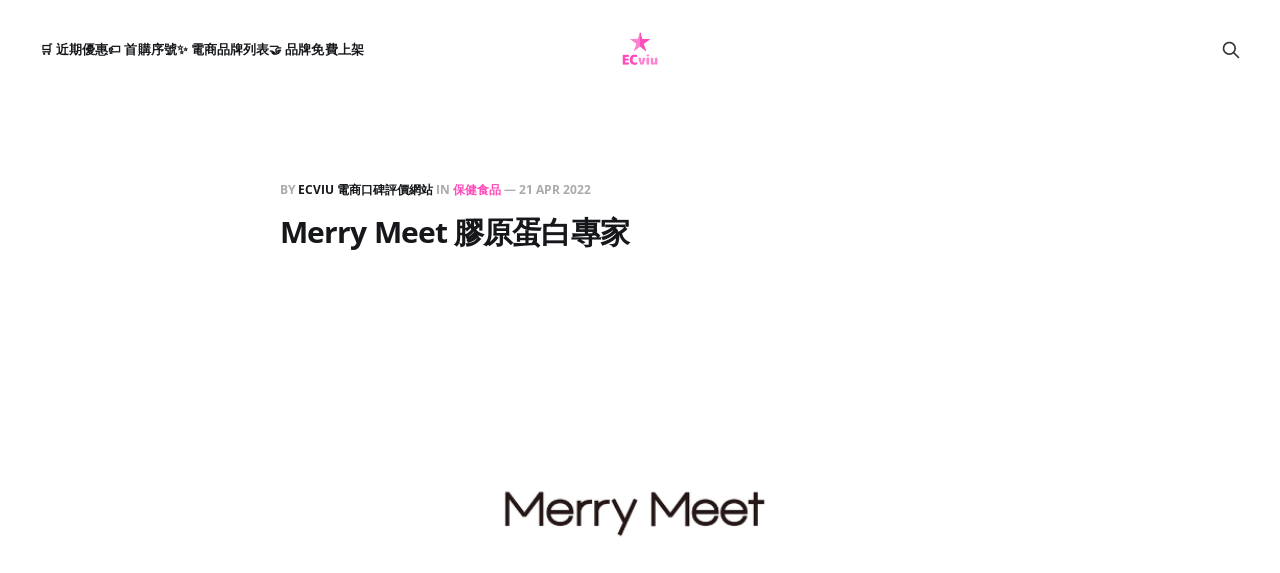

--- FILE ---
content_type: text/html; charset=utf-8
request_url: https://www.ecviu.com/merry-meet-jiao-yuan-dan-bai-zhuan-jia/
body_size: 13871
content:
<!DOCTYPE html>
<html lang="zh-Hant">

<head>
    <meta charset="utf-8">
    <meta name="viewport" content="width=device-width, initial-scale=1">
    <title>ECviu 電商評論 - Merry Meet 膠原蛋白專家</title>
    <link rel="stylesheet" href="https://www.ecviu.com/assets/built/screen.css?v=abc6d472fa">

    <meta name="description" content="人氣電商網拍推薦，蒐集真實消費者購買心得，討論度最高、最值得信賴的電商評價網站，2022 年，線上買網拍必看的購物指南！到 ECviu 看 Merry Meet 膠原蛋白專家 的電商購物評論！">
    <link rel="icon" href="https://www.ecviu.com/content/images/size/w256h256/2021/08/looo-1.png" type="image/png">
    <link rel="canonical" href="https://www.ecviu.com/merry-meet-jiao-yuan-dan-bai-zhuan-jia/">
    <meta name="referrer" content="no-referrer-when-downgrade">
    
    <meta property="og:site_name" content="ECviu 電商評價網站 - 買網拍前必看人氣推薦">
    <meta property="og:type" content="article">
    <meta property="og:title" content="ECviu 電商評論 - Merry Meet 膠原蛋白專家">
    <meta property="og:description" content="人氣電商網拍推薦，蒐集真實消費者購買心得，討論度最高、最值得信賴的電商評價網站，2022 年，線上買網拍必看的購物指南！到 ECviu 看 Merry Meet 膠原蛋白專家 的電商購物評論！">
    <meta property="og:url" content="https://www.ecviu.com/merry-meet-jiao-yuan-dan-bai-zhuan-jia/">
    <meta property="og:image" content="https://www.ecviu.com/content/images/2022/04/ECviu----Logo-39.png">
    <meta property="article:published_time" content="2022-04-21T12:40:15.000Z">
    <meta property="article:modified_time" content="2022-04-21T12:40:15.000Z">
    <meta property="article:tag" content="保健食品">
    <meta property="article:tag" content="ECviu 電商評價網站">
    
    <meta property="article:publisher" content="https://www.facebook.com/ghost">
    <meta name="twitter:card" content="summary_large_image">
    <meta name="twitter:title" content="ECviu 電商評論 - Merry Meet 膠原蛋白專家">
    <meta name="twitter:description" content="人氣電商網拍推薦，蒐集真實消費者購買心得，討論度最高、最值得信賴的電商評價網站，2022 年，線上買網拍必看的購物指南！到 ECviu 看 Merry Meet 膠原蛋白專家 的電商購物評論！">
    <meta name="twitter:url" content="https://www.ecviu.com/merry-meet-jiao-yuan-dan-bai-zhuan-jia/">
    <meta name="twitter:image" content="https://www.ecviu.com/content/images/2022/04/ECviu----Logo-39.png">
    <meta name="twitter:label1" content="Written by">
    <meta name="twitter:data1" content="ECviu 電商口碑評價網站">
    <meta name="twitter:label2" content="Filed under">
    <meta name="twitter:data2" content="保健食品, ECviu 電商評價網站">
    <meta name="twitter:site" content="@ghost">
    <meta property="og:image:width" content="690">
    <meta property="og:image:height" content="386">
    
    <script type="application/ld+json">
{
    "@context": "https://schema.org",
    "@type": "Article",
    "publisher": {
        "@type": "Organization",
        "name": "ECviu 電商評價網站 - 買網拍前必看人氣推薦",
        "url": "https://www.ecviu.com/",
        "logo": {
            "@type": "ImageObject",
            "url": "https://www.ecviu.com/content/images/2021/08/Ecnew-1.png",
            "width": 60,
            "height": 60
        }
    },
    "author": {
        "@type": "Person",
        "name": "ECviu 電商口碑評價網站",
        "image": {
            "@type": "ImageObject",
            "url": "https://www.ecviu.com/content/images/2025/07/emoji2.png",
            "width": 63,
            "height": 61
        },
        "url": "https://www.ecviu.com/author/haoyiecviu/",
        "sameAs": []
    },
    "headline": "ECviu 電商評論 - Merry Meet 膠原蛋白專家",
    "url": "https://www.ecviu.com/merry-meet-jiao-yuan-dan-bai-zhuan-jia/",
    "datePublished": "2022-04-21T12:40:15.000Z",
    "dateModified": "2022-04-21T12:40:15.000Z",
    "image": {
        "@type": "ImageObject",
        "url": "https://www.ecviu.com/content/images/2022/04/ECviu----Logo-39.png",
        "width": 690,
        "height": 386
    },
    "keywords": "保健食品, ECviu 電商評價網站",
    "description": "2019 這一年，我們從日系青春少女蛻變了，走向簡單、優雅，不再侷限某一種風格；走向更廣、更多元的族群，不再侷限單一產品線；ME.\n女孩，可以是學生、職場新鮮人、獨立女性、更可以是人妻或媽媽。\n\n還記得 2010 年被廣為討論的 i-KiREi 彈力机密-膠原 QQ 凍嗎？i-KiREi\n彈力机密不僅受到許多藝人、網紅的喜愛，走上街頭更是榮登膠原蛋白果凍口感第一名的保健品牌！\n\n隨著台灣的保健觀念越來越發達，開始有許多不同年齡層的族群加入補充保健食品的行列，加上有不少新朋友都誤以為 i-KiREi\n彈力机密是來自日本的品牌，這也促使我們開始對於品牌定位重新有了規劃在 2019 年底，品牌正式轉為【Merry Meet】\n期許品牌能在國際上嶄露頭角。\n\n\n\nMerry Meet 在英文中是『相遇』的意思前兩個單字 ME. 也象徵自己透過 Merry Meet\n將會看見更好的自己，從心認同自己、愛自己、找到自己的價值，將保養融入生活，成為一種態度、一種時尚，期望品牌的精神標語：A better me is\ncomig。能創造與消費者美麗的相遇！\n\nMerryMeet 堅持採用天然萃取的成份",
    "mainEntityOfPage": "https://www.ecviu.com/merry-meet-jiao-yuan-dan-bai-zhuan-jia/"
}
    </script>

    <meta name="generator" content="Ghost 6.12">
    <link rel="alternate" type="application/rss+xml" title="ECviu 電商評價網站 - 買網拍前必看人氣推薦" href="https://www.ecviu.com/rss/">
    
    <script defer src="https://cdn.jsdelivr.net/ghost/sodo-search@~1.8/umd/sodo-search.min.js" data-key="f8b30b21df1bebeee12be12f7a" data-styles="https://cdn.jsdelivr.net/ghost/sodo-search@~1.8/umd/main.css" data-sodo-search="https://ecviu-tw.ghost.io/" data-locale="zh-Hant" crossorigin="anonymous"></script>
    
    <link href="https://www.ecviu.com/webmentions/receive/" rel="webmention">
    <script defer src="/public/cards.min.js?v=abc6d472fa"></script><style>:root {--ghost-accent-color: #FF4DBB;}</style>
    <link rel="stylesheet" type="text/css" href="/public/cards.min.css?v=abc6d472fa">
    <link href="http://cdn.bootcss.com/font-awesome/4.7.0/css/font-awesome.min.css" rel="stylesheet">
<link
      rel="stylesheet"
      href="https://cdn.jsdelivr.net/npm/swiper/swiper-bundle.min.css"
    />
<link rel="stylesheet" href="style.css">
<!-- -->
<script>
const request = require('request');
request.get({
  url: 'https://api.api-ninjas.com/v1/counter?id=test_id&hit=true',
  headers: {
    'X-Api-Key': 'hGTyTQAUiJbmUUZv2WJbRQ==9uKUIk3j0yImH5sL'
  },
}, function(error, response, body) {
  if(error) return console.error('Request failed:', error);
  else if(response.statusCode != 200) return console.error('Error:', response.statusCode, body.toString('utf8'));
  else console.log(body)
});
</script>
<!-- Google Tag Manager -->
<script>(function(w,d,s,l,i){w[l]=w[l]||[];w[l].push({'gtm.start':
new Date().getTime(),event:'gtm.js'});var f=d.getElementsByTagName(s)[0],
j=d.createElement(s),dl=l!='dataLayer'?'&l='+l:'';j.async=true;j.src=
'https://www.googletagmanager.com/gtm.js?id='+i+dl;f.parentNode.insertBefore(j,f);
})(window,document,'script','dataLayer','GTM-M5FMHMR');</script>
<!-- End Google Tag Manager -->

<!-- Swiper JS -->
    <script src="https://cdn.jsdelivr.net/npm/swiper/swiper-bundle.min.js"></script>

    <!-- Initialize Swiper -->
    <script>
      var swiper = new Swiper(".mySwiper", {
        pagination: {
          el: ".swiper-pagination",
          type: "fraction",
        },
        navigation: {
          nextEl: ".swiper-button-next",
          prevEl: ".swiper-button-prev",
        },
      });
    </script>
<!-- Link Swiper's CSS -->
    <link
      rel="stylesheet"
      href="https://cdn.jsdelivr.net/npm/swiper/swiper-bundle.min.css"
    />
<!-- Global site tag (gtag.js) - Google Analytics -->
<script async src="https://www.googletagmanager.com/gtag/js?id=G-KKY1YP01T3"></script>
<script>

  window.dataLayer = window.dataLayer || [];
  function gtag(){dataLayer.push(arguments);}
  gtag('js', new Date());

  gtag('config', 'G-KKY1YP01T3');
</script>
<!-- Google廣告 -->
<script async src="https://pagead2.googlesyndication.com/pagead/js/adsbygoogle.js?client=ca-pub-7072704370607187"
    crossorigin="anonymous"></script>

<script>
    (adsbygoogle = window.adsbygoogle || []).push({});
</script>
<!-- Facebook按讚 -->
<script async defer crossorigin="anonymous" src="https://connect.facebook.net/zh_TW/sdk.js#xfbml=1&version=v13.0" nonce="OYpuflkD"></script>
<script async custom-element="amp-facebook-like" src="https://cdn.ampproject.org/v0/amp-facebook-like-0.1.js"></script>
<!-- Global site tag (gtag.js) - Google Analytics
<script async src="https://www.googletagmanager.com/gtag/js?id=G-2J4F3TZVCM"></script>
<script>
  window.dataLayer = window.dataLayer || [];
  function gtag(){dataLayer.push(arguments);}
  gtag('js', new Date());

  gtag('config', 'G-2J4F3TZVCM');
</script>-->
<script>
$(function(){
 var curr='';
 $('#menu h3').click(function(){
  if($(this).attr('id') != curr){ // 是否由展開
   $('#menu ul').slideUp(); // 全部關上
   $(this).next().slideDown(1000); // 點的往下開
   curr = $(this).attr('id'); // 將目前ID存入Tag
  }else{
   $(this).next().slideUp(300);
   curr='';
  }
 }).css("cursor","pointer");
 $('#menu h3').eq(0).click(); // 預設開啟哪一個
});


    $(".title").click(function(){
  var x =  $(this).siblings("div")
    if( x.css("display") == "none"  ){
      x.slideDown();
      $(this).css("background-image","url('https://www.ecviu.com/content/images/2024/10/up.png')");
    }else{
      x.slideUp();
      $(this).css("background-image","url('https://www.ecviu.com/content/images/2024/10/down.png')");
    };
});
</script>

<style>
  footer a[href*="ghost.org"] {
    display: none !important;
  }
  .gh-copyright{
     display: none ;
  }
  .nav{
    font-size:12.5px;
  }

  
</style>
</head>

<body class="post-template tag-health tag-hash-ecviu tag-ecviu is-head-middle-logo">
<div class="gh-site">

    <header id="gh-head" class="gh-head gh-outer">
        <div class="gh-head-inner gh-inner">
            <div class="gh-head-brand">
                <div class="gh-head-brand-wrapper">
                    <a class="gh-head-logo" href="https://www.ecviu.com">
                            <img src="https://www.ecviu.com/content/images/2021/08/Ecnew-1.png" alt="ECviu 電商評價網站 - 買網拍前必看人氣推薦">
                    </a>
                </div>
                <button class="gh-search gh-icon-btn" aria-label="Search this site" data-ghost-search><svg xmlns="http://www.w3.org/2000/svg" fill="none" viewBox="0 0 24 24" stroke="currentColor" stroke-width="2" width="20" height="20"><path stroke-linecap="round" stroke-linejoin="round" d="M21 21l-6-6m2-5a7 7 0 11-14 0 7 7 0 0114 0z"></path></svg></button>
                <button class="gh-burger" aria-label="Toggle menu"></button>
            </div>

            <nav class="gh-head-menu">
                <ul class="nav">
    <li class="nav-jin-qi-you-hui"><a href="https://www.ecviu.com/tag/sales/">🛒 近期優惠</a></li>
    <li class="nav-shou-gou-xu-hao"><a href="https://www.ecviu.com/couponandpromo/">🏷️ 首購序號</a></li>
    <li class="nav-dian-shang-pin-pai-lie-biao"><a href="https://www.ecviu.com/tag/ecviu/">✨ 電商品牌列表</a></li>
    <li class="nav-pin-pai-mian-fei-shang-jia"><a href="https://www.ecviu.com/b2b/">🤝 品牌免費上架</a></li>
</ul>

            </nav>

            <div class="gh-head-actions">
                        <button class="gh-search gh-icon-btn" aria-label="Search this site" data-ghost-search><svg xmlns="http://www.w3.org/2000/svg" fill="none" viewBox="0 0 24 24" stroke="currentColor" stroke-width="2" width="20" height="20"><path stroke-linecap="round" stroke-linejoin="round" d="M21 21l-6-6m2-5a7 7 0 11-14 0 7 7 0 0114 0z"></path></svg></button>
            </div>
        </div>
    </header>

    <div class="site-content">
        
<main class="site-main">


    <article class="gh-article post tag-health tag-hash-ecviu tag-ecviu">

        <header class="gh-article-header gh-canvas">
            <span class="gh-article-meta">
                By <a href="/author/haoyiecviu/">ECviu 電商口碑評價網站</a>
                    in
                    <a class="gh-article-tag" href="https://www.ecviu.com/tag/health/">保健食品</a>
                —
                <time datetime="2022-04-21">21 Apr 2022</time>
            </span>

            <h1 class="gh-article-title">Merry Meet 膠原蛋白專家</h1>


                <figure class="gh-article-image kg-width-wide">
        <img
            srcset="/content/images/size/w400/2022/04/ECviu----Logo-39.png 400w,
                    /content/images/size/w720/2022/04/ECviu----Logo-39.png 720w,
                    /content/images/size/w960/2022/04/ECviu----Logo-39.png 960w,
                    /content/images/size/w1200/2022/04/ECviu----Logo-39.png 1200w,
                    /content/images/size/w2000/2022/04/ECviu----Logo-39.png 2000w"
            sizes="(max-width: 1200px) 100vw, 1200px"
            src="/content/images/size/w1200/2022/04/ECviu----Logo-39.png"
            alt="ECviu 電商評論 - Merry Meet 膠原蛋白專家"
        >
    </figure>
        </header>

        <div class="gh-content gh-canvas">
            <p>2019 這一年，我們從日系青春少女蛻變了，走向簡單、優雅，不再侷限某一種風格；走向更廣、更多元的族群，不再侷限單一產品線；ME. 女孩，可以是學生、職場新鮮人、獨立女性、更可以是人妻或媽媽。<br> <br>還記得 2010 年被廣為討論的 i-KiREi 彈力机密-膠原 QQ 凍嗎？i-KiREi 彈力机密不僅受到許多藝人、網紅的喜愛，走上街頭更是榮登膠原蛋白果凍口感第一名的保健品牌！</p><p>隨著台灣的保健觀念越來越發達，開始有許多不同年齡層的族群加入補充保健食品的行列，加上有不少新朋友都誤以為 i-KiREi 彈力机密是來自日本的品牌，這也促使我們開始對於品牌定位重新有了規劃在 2019 年底，品牌正式轉為【Merry Meet】<br>期許品牌能在國際上嶄露頭角。</p><figure class="kg-card kg-image-card"><img src="https://www.ecviu.com/content/images/2022/04/image-4.png" class="kg-image" alt="ECviu 電商評論 - Merry Meet 膠原蛋白專家" loading="lazy" width="1200" height="628" srcset="https://www.ecviu.com/content/images/size/w600/2022/04/image-4.png 600w, https://www.ecviu.com/content/images/size/w1000/2022/04/image-4.png 1000w, https://www.ecviu.com/content/images/2022/04/image-4.png 1200w" sizes="(min-width: 720px) 720px"></figure><p><br><br>Merry Meet 在英文中是『相遇』的意思前兩個單字 ME. 也象徵自己透過 Merry Meet 將會看見更好的自己，從心認同自己、愛自己、找到自己的價值，將保養融入生活，成為一種態度、一種時尚，期望品牌的精神標語：A better me is comig。能創造與消費者美麗的相遇！<br> <br>MerryMeet 堅持採用天然萃取的成份來研發產品，每年定期自主送交 SGS 機構檢驗，並密切追蹤原料來源，讓每位顧客都能使用品質優良的產品來好好愛自己！</p><hr><h2 id="merry-meet-%E8%86%A0%E5%8E%9F%E8%9B%8B%E7%99%BD%E5%B0%88%E5%AE%B6-%E5%AE%98%E6%96%B9%E9%80%A3%E7%B5%90%EF%BC%9A">Merry Meet 膠原蛋白專家 <strong>官方連結：</strong></h2><ul><li>官方網站：<a href="https://www.merrymeet.com.tw/?ref=ecviu.com">https://www.merrymeet.com.tw/</a></li><li>粉絲專頁：<a href="https://www.facebook.com/merrymeet.tw/">https://www.facebook.com/merrymeet.tw/</a></li><li>Instagram：<a href="https://www.instagram.com/merrymeet.tw/?ref=ecviu.com">https://www.instagram.com/merrymeet.tw/</a></li></ul><!--kg-card-begin: html--><a href="#hyvor-talk-view" class="leave-comment"><img src="https://ecviu-tw.ghost.io/content/images/2021/07/image-37-4.png"></a><!--kg-card-end: html-->
        </div>

    </article>

    <div class="gh-canvas">
    <div class="navigation">
            <a class="navigation-item navigation-previous" href="/bonny-read-shi-pin/">
                <span class="navigation-label">Previous</span>
                <h4 class="navigation-title">BONNY &amp; READ 飾品</h4>
            </a>
            <a class="navigation-item navigation-next" href="/da-yi-ma-dayimate/">
                <span class="navigation-label">Next</span>
                <h4 class="navigation-title">大姨媽 DayiMate - 專注漢方調理</h4>
            </a>
    </div>
</div>


        <div class="related-wrapper gh-outer">
        <section class="related-posts gh-inner">
            <h3 class="related-title">
                <span class="text">You might also like...</span>
            </h3>
            <div class="post-feed">
                    <article class="post tag-clothes tag-hash-ecviu tag-ecviu u-shadow">
<a class="post-link" href="/osmar-accessory/">
        <figure class="post-media">
            <div class="u-placeholder same-height rectangle">
                <img
                    class="post-image u-object-fit"
                    srcset="/content/images/size/w400/2025/05/ECviu----Logo-1.png 400w,
                            /content/images/size/w720/2025/05/ECviu----Logo-1.png 750w,
                            /content/images/size/w960/2025/05/ECviu----Logo-1.png 960w,
                            /content/images/size/w1200/2025/05/ECviu----Logo-1.png 1140w,
                            /content/images/size/w2000/2025/05/ECviu----Logo-1.png 1920w"
                    sizes="600px"
                    src="/content/images/size/w960/2025/05/ECviu----Logo-1.png"
                    alt="絢彩家 OSMAR Accessory"
                    loading="lazy"
                >
            </div>
        </figure>

    <div class="post-wrapper">
        <header class="post-header">
                <span class="post-tag">鞋包服飾</span>

            <h2 class="post-title">
                絢彩家 OSMAR Accessory
            </h2>
        </header>

            <div class="post-excerpt">
                黏貼式耳環為妳點綴美麗， DREAMS WILL COME TRUE， WE ARE THE BEAUTIFUL ONES！

絢彩家專利設計，完全無痛的黏貼式耳環，
            </div>
    </div>

    <footer class="post-footer">
        <span class="post-more">Read More</span>

        <div class="post-author">
                    <span class="post-author-link">
                        <img class="post-author-image" src="/content/images/size/w150/2025/07/emoji2.png" alt="ECviu 電商口碑評價網站" loading="lazy">
                    </span>
        </div>
    </footer>
</a>
</article>                    <article class="post tag-fish tag-hash-ecviu tag-ecviu u-shadow">
<a class="post-link" href="/taiwanblueberry/">
        <figure class="post-media">
            <div class="u-placeholder same-height rectangle">
                <img
                    class="post-image u-object-fit"
                    srcset="/content/images/size/w400/2025/04/ECviu----Logo.png 400w,
                            /content/images/size/w720/2025/04/ECviu----Logo.png 750w,
                            /content/images/size/w960/2025/04/ECviu----Logo.png 960w,
                            /content/images/size/w1200/2025/04/ECviu----Logo.png 1140w,
                            /content/images/size/w2000/2025/04/ECviu----Logo.png 1920w"
                    sizes="600px"
                    src="/content/images/size/w960/2025/04/ECviu----Logo.png"
                    alt="山丘藍 - 台灣藍莓農場"
                    loading="lazy"
                >
            </div>
        </figure>

    <div class="post-wrapper">
        <header class="post-header">
                <span class="post-tag">生鮮食品</span>

            <h2 class="post-title">
                山丘藍 - 台灣藍莓農場
            </h2>
        </header>

            <div class="post-excerpt">
                阿里山丘 嬌養熟成 群山環抱生養的藍莓

這是第一次，台灣人用技術與毅力種出屬於我們自己土生土長的台灣產藍莓，「新鮮」，是世界上最好吃的品質保證。當一群好朋友決定要挑戰栽種台灣本地藍莓後，團隊在 2016 年 9
            </div>
    </div>

    <footer class="post-footer">
        <span class="post-more">Read More</span>

        <div class="post-author">
                    <span class="post-author-link">
                        <img class="post-author-image" src="/content/images/size/w150/2025/07/emoji2.png" alt="ECviu 電商口碑評價網站" loading="lazy">
                    </span>
        </div>
    </footer>
</a>
</article>                    <article class="post tag-fish tag-hash-ecviu tag-newyear tag-food tag-ecviu u-shadow">
<a class="post-link" href="/cu-wei-sheng-huo/">
        <figure class="post-media">
            <div class="u-placeholder same-height rectangle">
                <img
                    class="post-image u-object-fit"
                    srcset="/content/images/size/w400/2024/08/ECviu----Logo--1-.png 400w,
                            /content/images/size/w720/2024/08/ECviu----Logo--1-.png 750w,
                            /content/images/size/w960/2024/08/ECviu----Logo--1-.png 960w,
                            /content/images/size/w1200/2024/08/ECviu----Logo--1-.png 1140w,
                            /content/images/size/w2000/2024/08/ECviu----Logo--1-.png 1920w"
                    sizes="600px"
                    src="/content/images/size/w960/2024/08/ECviu----Logo--1-.png"
                    alt="粗味生活 - 台灣在地農產品"
                    loading="lazy"
                >
            </div>
        </figure>

    <div class="post-wrapper">
        <header class="post-header">
                <span class="post-tag">生鮮食品</span>

            <h2 class="post-title">
                粗味生活 - 台灣在地農產品
            </h2>
        </header>

            <div class="post-excerpt">
                以台灣在地農產品為主要原料，並由專業高考營養師特別調配研發，純天然、無麩質、無添加！保留食材原始風味與營養，期待給您真正的「原生好食物」、「原鄉好味道」、「原香好食光」！


品牌精神

保留食材營養價值
            </div>
    </div>

    <footer class="post-footer">
        <span class="post-more">Read More</span>

        <div class="post-author">
                    <span class="post-author-link">
                        <img class="post-author-image" src="/content/images/size/w150/2025/07/emoji2.png" alt="ECviu 電商口碑評價網站" loading="lazy">
                    </span>
        </div>
    </footer>
</a>
</article>                    <article class="post tag-homeware tag-hash-ecviu tag-ecviu u-shadow">
<a class="post-link" href="/yogibo-lan-gu-tou/">
        <figure class="post-media">
            <div class="u-placeholder same-height rectangle">
                <img
                    class="post-image u-object-fit"
                    srcset="/content/images/size/w400/2024/08/ECviu----Logo.png 400w,
                            /content/images/size/w720/2024/08/ECviu----Logo.png 750w,
                            /content/images/size/w960/2024/08/ECviu----Logo.png 960w,
                            /content/images/size/w1200/2024/08/ECviu----Logo.png 1140w,
                            /content/images/size/w2000/2024/08/ECviu----Logo.png 1920w"
                    sizes="600px"
                    src="/content/images/size/w960/2024/08/ECviu----Logo.png"
                    alt="Yogibo 懶骨頭"
                    loading="lazy"
                >
            </div>
        </figure>

    <div class="post-wrapper">
        <header class="post-header">
                <span class="post-tag">生活起居</span>

            <h2 class="post-title">
                Yogibo 懶骨頭
            </h2>
        </header>

            <div class="post-excerpt">
                我們是來自美國的懶骨頭專家！

為什麼 Yogibo 可以稱自己為專家？因為我們提供了全方位的生活享受，光是懶人沙發就有很多種尺寸及顏色可供選擇，另外還有輔助支撐的 U 型靠枕、圓形長條抱枕等等，我們所有的產品都有個非常棒的優點，那就是可以讓身體享受完全的服貼包覆與支撐，
            </div>
    </div>

    <footer class="post-footer">
        <span class="post-more">Read More</span>

        <div class="post-author">
                    <span class="post-author-link">
                        <img class="post-author-image" src="/content/images/size/w150/2025/07/emoji2.png" alt="ECviu 電商口碑評價網站" loading="lazy">
                    </span>
        </div>
    </footer>
</a>
</article>            </div>
        </section>
</div>
</main>
    </div>

    <footer class="gh-foot no-menu gh-outer">
        <div class="gh-foot-inner gh-inner">
            <div class="gh-copyright">
                ECviu 電商評價網站 - 買網拍前必看人氣推薦 © 2026
            </div>
            <div class="gh-powered-by">
                <a href="https://ghost.org/" target="_blank" rel="noopener">Powered by Ghost</a>
            </div>
        </div>
    </footer>

</div>

    <div class="pswp" tabindex="-1" role="dialog" aria-hidden="true">
    <div class="pswp__bg"></div>

    <div class="pswp__scroll-wrap">
        <div class="pswp__container">
            <div class="pswp__item"></div>
            <div class="pswp__item"></div>
            <div class="pswp__item"></div>
        </div>

        <div class="pswp__ui pswp__ui--hidden">
            <div class="pswp__top-bar">
                <div class="pswp__counter"></div>

                <button class="pswp__button pswp__button--close" title="Close (Esc)"></button>
                <button class="pswp__button pswp__button--share" title="Share"></button>
                <button class="pswp__button pswp__button--fs" title="Toggle fullscreen"></button>
                <button class="pswp__button pswp__button--zoom" title="Zoom in/out"></button>

                <div class="pswp__preloader">
                    <div class="pswp__preloader__icn">
                        <div class="pswp__preloader__cut">
                            <div class="pswp__preloader__donut"></div>
                        </div>
                    </div>
                </div>
            </div>

            <div class="pswp__share-modal pswp__share-modal--hidden pswp__single-tap">
                <div class="pswp__share-tooltip"></div>
            </div>

            <button class="pswp__button pswp__button--arrow--left" title="Previous (arrow left)"></button>
            <button class="pswp__button pswp__button--arrow--right" title="Next (arrow right)"></button>

            <div class="pswp__caption">
                <div class="pswp__caption__center"></div>
            </div>
        </div>
    </div>
</div>
<script src="https://www.ecviu.com/assets/built/main.min.js?v=abc6d472fa"></script>

<!-- CSS -->
<style>
* { box-sizing: border-box; }
.parent{padding:15 5px; font:4.5vmin "微軟正黑體";color:#000; font-weight:bold;}
.title {
  padding:10px 20px;
  margin:15px 0;
  font:3vmin "微軟正黑體";
  background-color: #E0E0E0;
  cursor: pointer;
  font-weight:bold;
  line-height:2em;
  background-image: url("https://www.ecviu.com/content/images/2024/10/down.png");
  background-repeat: no-repeat;
  background-position: 98% center;
  background-size:30px;
  
}
.title:hover { color:#FF4DBB ;}
.title-child { display:none; padding:0px 20px; font:2vmin "微軟正黑體";color:#000;}
.title-image{height:50px;width:50px}
    .footerDiv ul li{padding:10;list-style:none;}
    .footerDiv ul { margin: 0 auto; width:100%; max-width:1000px;}
    blockquote {
    display: block;
    font-size: 16px;
    line-height: 1.8;
    font-style: italic;
    text-align: justify;
    padding: 12px;
    border-left: 3px solid #FF4DBB;
    background-color: #fceef6;
}
    @media screen and (max-width: 768px) {
    .post-footer,.off-canvas button{
        display:none;
        }
    .title {
      width:95%;
      padding:10px;
      margin:15px 0;
      font:4vmin "微軟正黑體";
      background-color: #E0E0E0;
      cursor: pointer;
      font-weight:bold;
      line-height:2em;
      background-size:25px;
     }
	.title-child {padding:10px 10px; font:3.5vmin "微軟正黑體";color:#000;line-height: 2em;font-weight:bold; }

     .footerInfo{
     background-color: #00355B;
     width:100%;
     height:auto;
   	 flex-direction:column;
     flex-wrap: wrap;
     justify-content:center ;
     display:inline-block;
     padding:20px 30px;
    }
        .Info-title{
    	color:#6ED1F0;
        font-family: "Roboto";
        font-size:18pt;
    }
    .Info-txt{
    	color:#FFFFFF;
        font-family: "Roboto";
        font-size:14pt;
        white-space: nowrap;
    }
   .Info-coloum1,.Info-coloum2,.Info-coloum3{
       	width:300px;
        height:auto;
        margin: auto;
        display:inline-block;
		float: center;
        line-height: 30px;
        vertical-align:center;
        }
   .tag-container{
        margin:120px 0px;
        width: 100vw;
        padding:0px 20px 0px 20px;
    }
   .gh-head-drop-grid a {
    display: block;
    padding: 0px 20px;
    text-decoration: none;
    border-radius: 8px;
    transition: none;
    }
    .gh-head-drop-grid {
    display: grid;
    grid-template-columns: repeat(3,1fr);
}
}
    @media screen and (min-width: 768px) {
    .footerInfo{
     background-color: #00355B;
     width:100%;
     height:500px;
     padding:50px 100px;
     display:flex;
   	 flex-direction:row ;
     flex-wrap: nowrap;
     justify-content:center ;
     background-image: url("https://www.ecviu.com/content/images/2021/10/footer.png");
     background-position:100% 100%;;
     background-repeat:no-repeat;
     background-size:400px auto;
    }

    .Info-title{
    	color:#6ED1F0;
        font-family: "Roboto";
        font-size:18pt;
    }
    .Info-txt{
    	color:#FFFFFF;
        font-family: "Roboto";
        font-size:14pt;
        white-space: nowrap;
    }

    .footerInfo ul{width:400px;list-style:none;}
    .footerInfo ul li{line-height:26px;}
	.Info-coloum2 ul li{float:left;width:150px;}
    .tag-container{
        margin:120px 0px;
        width: 90vw;
    }
    .gh-head-drop-grid a {
    display: block;
    padding: 5px 40px;
    text-decoration: none;
    border-radius: 8px;
    transition: none;
    }

    .gh-head-drop-grid{
    display: grid;
    grid-template-columns: repeat(4,1fr);
    }

}
.footerInfo li{
    	list-style:none;
    }
    .footerInfo a{
    	color:#FFFFFF;
    }


    .tag-container-top{
        padding-right: 5vw;
        padding-left: 5vw;
        max-width: calc(1130px + 10vw);
        width: 100vw;
        margin-top:5vw;
    }



    .gh-head-drop-grid a p{
        margin: 0;
    font-size: 1.4rem;
    line-height: 1.4em;
    font-weight: 500;
    opacity: .5;
    }
    .gh-head-drop-grid a strong{
        display: inline-flex;
        margin: 0 0 1rem;
        font-size: 1.8rem;
        font-weight: 700;
    }
	.gh-head-drop {
    opacity: 1;
    position: absolute;
    top: 0;
    right: 0;
    left: 0;
    z-index: 800;
    padding: 0px 5vmin 6vmin;
    background: var(--white-color);
    box-shadow: 0 4px 10px rgba(0,0,20,.05),0 2vmin 10vmin -2vmin rgba(0,0,20,.1);
}
</style>


<!-- HTML -->
<div class='footerDiv'>
<ul>
    <li>
        <div class="parent" style="height:80px">
            <table>
                <tr>
        			<td colspan="2"><span >ECviu 電商評價網站 FAQ</span></td>
                </tr>
            </table>
        </div>
    </li>
    <li>
        <div class="title"><p style="padding-right:20px">ECviu 電商評論平台是什麼？</p></div>
        <div class="title-child"><font color="#FF82D1">ECviu</font> 以台灣為核心出發，彙整來自世界各地，包含日韓電商、歐美電商等，不同類型的電商店家資訊，幫助消費者在電商平台購物前，可以預先查看其他人的消費體驗，做為自己的購物指標。<font color="#FF82D1">ECviu</font> 希望幫助消費者在購買獨立電商平台的商品前，能透過查看完善的評論資訊，避免誤買到不適合的商品，提昇電商購物體驗！</div>
    </li>
    <li>
        <div class="title"><p style="padding-right:20px">ECviu 能提供什麼有用的電商購物資訊？</p></div>
        <div class="title-child"><font color="#FF82D1">ECviu</font> 以不同的電商購物情境為出發，設定不同的評論面向，消費者可以不僅限於商品品質來做評論，也能從更全面的角度提供更完整的評論資訊，如：電商店家的商品出貨速度、客服人員的親切度等，幫助消費者透過不同的角度，來判斷是否購買該間電商所銷售的商品。</div>
    </li>
    <li>
        <div class="title"><p style="padding-right:20px">我能在 ECviu 留下電商購物評價嗎？</p></div>
        <div class="title-child">只要您有任何的電商購物經驗，都可以在 <font color="#FF82D1">ECviu</font> 找到該家電商資訊，進而提供您過去的消費心得，幫助更多消費者找到「更優質的電商」網站！而您的購物經驗也會是其他消費者的重要購物指南，因此，善用您的權益，留下寶貴的評論，一起讓電商購物圈更透明、更公開！</div>
    </li>
    <li>
     	<div class="title"><p style="padding-right:20px">為什麼我要在 ECviu 留下購物評價？</p></div>
    	<div class="title-child">您在 <font color="#FF82D1">ECviu</font> 留下的電商購物評價將會是重要的電商指標，讓好的電商店家被更多消費者看見，也能讓消費者在購物時，不再因為封閉的電商市場，而誤踩購物地雷。從今天起，分享您自身的電商消費經驗，幫助更多人獲得更棒的線上購物體驗！</div>
  	</li>
    <li>
        <div class="title"><p style="padding-right:20px">ECviu 電商評論的內容是否具有參考價值？</p></div>
        <div class="title-child"><font color="#FF82D1">ECviu</font> 提供不同面向的切角，幫助消費者從不同的層面來給予電商店家更全面的評論，您可以依據自己最在意的電商購物事項，如：出貨時間、商品品質等，來找到相關類型中評分最高的電商店家，進而參考其他消費者的購物經驗，來決定是否進一步購買該電家的商品。</div>
    </li>
    <li>
        <div class="title"><p style="padding-right:20px">如果在 ECviu 找不到電商店家資訊怎麼辦？</p></div>
        <div class="title-child"><font color="#FF82D1">ECviu</font> 將會持續更新熱門的電商店家資訊，若您在 <font color="#FF82D1">ECviu</font> 電商評論平台內找不到店家資訊，歡迎來信至：WriVyoo@gmail.com 並提供電商店家的名稱及官網，我們將會審核評估後，於 <font color="#FF82D1">ECviu</font> 平台上架，讓更多消費者能找到更完整的電商購物評論。</div>
    <br/><br/>
    </li>
</ul>
</div>
<div class="footerInfo">
    <div class="Info-coloum1">
        <div class="Info-About">
            <div class="Info-title">ECviu 相關資訊</div>
            <div class="Info-txt">
                <ul>
                <li><a href="https://www.ecviu.com/about-us/">關於我們</a></li>
                <li><a href="https://www.ecviu.com/contact-us/">聯絡我們</a></li>
                    </ul>
            </div>
        </div>
        <div class="Info-media">
            <div class="Info-title">社群平台</div>
            <div class="Info-txt">
                <ul>
                <li><a href="https://www.instagram.com/ec_viu/" target="_blank" title="Instagram">Instagram</a></li></ul>
            </div>
        </div>
        <div class="Info-tax">
            <div class="Info-title">電商經營必看</div>
            <div class="Info-txt">
                <ul>
                <li><a href="https://www.ecviu.com/tax-register/" target="_blank" title="Instagram">網路賣家稅籍新制</a></li>
                <li><a href="https://www.ecviu.com/marketing-calendar/" target="_blank" title="Instagram">2024 行銷行事曆</a></li>
                </ul>
            </div>
        </div>
    </div>
    <div class="Info-coloum2">
    <div class="Info-title">電商品牌分類</div>
    <div class="Info-txt">
        <ul>
        <li><a href="https://www.ecviu.com/tag/clothes/">鞋包服飾</a></li>
        <li><a href="https://www.ecviu.com/tag/makeup/">美妝保養</a></li>
        <li><a href="https://www.ecviu.com/tag/fitness/">運動健身</a></li>
        <li><a href="https://www.ecviu.com/tag/babycare/">母嬰兒童</a></li>
        <li><a href="https://www.ecviu.com/tag/pet/">寵物用品</a></li>
        <li><a href="https://www.ecviu.com/tag/homeware/">生活起居</a></li>
        <li><a href="https://www.ecviu.com/tag/3c/">3C 科技</a></li>
        <li><a href="https://www.ecviu.com/tag/entertainment/">娛樂收藏</a></li>
        <li><a href="https://www.ecviu.com/tag/fish/">生鮮食品</a></li>
        <li><a href="https://www.ecviu.com/tag/sex/">情趣用品</a></li>
        <li><a href="https://www.ecviu.com/tag/trend/">潮流服飾</a></li>
        <li><a href="https://www.ecviu.com/tag/health/">保健食品</a></li>
        <li><a href="https://www.ecviu.com/tag/food">團購美食</a></li>
        <li><a href="https://www.ecviu.com/tag/zi-chuang-pin-pai/">自創品牌</a></li>
            <li><a href="https://www.ecviu.com/tag/moon_giftbox/">中秋禮盒</a></li>
            <li><a href="https://www.ecviu.com/tag/newyear/">過年禮盒</a></li>
            </ul>
    </div>
    </div>
    <div class="Info-coloum3">
        <div class="Info-abount">
            <div class="Info-title">電商品牌專區</div>
            <div class="Info-txt">
                <ul>
                	<li><a href="https://www.ecviu.com/b2b/">品牌免費上架</a></li>
                    <li> </li>
               </ul>
            </div>
        </div>
    	<div class="Info-media">
            <div class="Info-title">網購必看</div>
            <div class="Info-txt">
                <ul>
                <li><a href="https://www.ecviu.com/tag/ecommercetips/">電商經營策略</a></li>
                <li><a href="https://www.ecviu.com/tag/ecviu_recommerend/">主題式電商推薦</a></li>
                <li><a href="https://www.ecviu.com/credit-card/">網購信用卡推薦</a></li>
                </ul>
            </div>
       </div>
    </div>
</div>
<!-- JavaScript -->
<script src="https://ajax.googleapis.com/ajax/libs/jquery/1.9.1/jquery.min.js"></script>

<script>
$(function(){
 var curr='';
 $('#menu h3').click(function(){
  if($(this).attr('id') != curr){ // 是否由展開
   $('#menu ul').slideUp(); // 全部關上
   $(this).next().slideDown(1000); // 點的往下開
   curr = $(this).attr('id'); // 將目前ID存入Tag
  }else{
   $(this).next().slideUp(300);
   curr='';
  }
 }).css("cursor","pointer");
 $('#menu h3').eq(0).click(); // 預設開啟哪一個
});


// FAQ 手風琴邏輯
$(document).ready(function() {
    // 預設將所有內容收合 (如果 CSS 中未設定)
    $('.title-child').hide(); 

    $(".title").click(function(){
        var $clickedTitle = $(this);
        var $childContent = $clickedTitle.next('.title-child'); // 確保選擇緊鄰的 title-child

        // 檢查是否正在展開
        if ($childContent.is(':visible')) {
            // 如果已展開，則收合
            $childContent.slideUp(300);
            $clickedTitle.css("background-image", "url('https://www.ecviu.com/content/images/2024/10/down.png')");
        } else {
            // 1. 收合所有其他已展開的項目
            $('.title-child').slideUp(300);
            $('.title').css("background-image", "url('https://www.ecviu.com/content/images/2024/10/down.png')");
            
            // 2. 展開當前點擊的項目
            $childContent.slideDown(300);
            $clickedTitle.css("background-image", "url('https://www.ecviu.com/content/images/2024/10/up.png')");
        }
    });

    // 處理外部鏈接在新視窗打開的邏輯
    $("a").each(function(){
        if(this.href.indexOf(window.location.host) == -1) {
            $(this).attr("target", "_blank");
        }
    });
});
</script>

<script type="text/javascript">
$(document).ready(function() {
    $("a").each(function(){
        if(this.href.indexOf(window.location.host) == -1) {
            $(this).attr("target", "_blank");
        }
    })

});


    $('#myModal').on('shown.bs.modal', function () {
        $('#myInput').trigger('focus');
});

$(document).ready(function() {
$("#tagli").click(function() {
$("#gh-head-drop").toggle();
});
    showhahababy();
    showPushhahababy();
    showmoody();
    showPushmoody();
    showshadow();
    showPushshadow();
    showikiiki();
    showPushikiiki();
    shownine();
    showPushnine();
    showoneboy();
    showPushoneboy();
    showshareco();
    showPushshareco();
    showciciza();
    showPushciciza();
    showdarmo();
    showPushdarmo();
    showhy();
    showPushhy();
    showvitabox();
    showPushvitabox();
    showdr();
    showPushdr();
    showhohos();
    showPushhohos();
    showniceioi();
    showPushniceioi();
    showwtfunk();
    showPushwtfunk();
});


$(document).ready(function() {
$("#taglimobile").click(function() {
$("#gh-head-drop").toggle();
});
});

// 詐騙自保頁籤切換

$('#list-select-item1').click(function(){
    $('#list-select-item1').css('background-color','#DC4298');
    $('#list-select-item1').css('color','white');
    $('#list-select-item2').css('background-color','white');
    $('#list-select-item2').css('color','black');
    $('#list-select-item3').css('background-color','white');
    $('#list-select-item3').css('color','black');
    $('#list-select-item4').css('background-color','white');
    $('#list-select-item4').css('color','black');
    $('#list-select-item5').css('background-color','white');
    $('#list-select-item5').css('color','black');
    $('#list-select-item6').css('background-color','white');
    $('#list-select-item6').css('color','black');
    $('#item-hahababy').show();
    $('#item-moody').show();
    $('#item-shadow').show();
    $('#item-ikiiki').show();
    $('#item-nine').show();
    $('#item-oneboy').show();
    $('#item-shareco').show();
    $('#item-ciciza').show();
    $('#item-darmo').show();
    $('#item-hy').show();
    $('#item-vitabox').show();
    $('#item-dr').show();
    $('#item-hoho').show();
    $('#item-niceioi').show();
    $('#item-wtfunk').show();
});
$('#list-select-item2').click(function(){
    $('#list-select-item2').css('background-color','#DC4298');
    $('#list-select-item2').css('color','white');
    $('#list-select-item1').css('background-color','white');
    $('#list-select-item1').css('color','black');
    $('#list-select-item3').css('background-color','white');
    $('#list-select-item3').css('color','black');
    $('#list-select-item4').css('background-color','white');
    $('#list-select-item4').css('color','black');
    $('#list-select-item5').css('background-color','white');
    $('#list-select-item5').css('color','black');
    $('#list-select-item6').css('background-color','white');
    $('#list-select-item6').css('color','black');
    $('#item-hahababy').show();
    $('#item-moody').show();
    $('#item-shadow').show();
    $('#item-ikiiki').hide();
    $('#item-nine').show();
    $('#item-oneboy').hide();
    $('#item-shareco').hide();
    $('#item-ciciza').hide();
    $('#item-darmo').hide();
    $('#item-hy').hide();
    $('#item-vitabox').hide();
    $('#item-dr').hide();
    $('#item-hoho').show();
    $('#item-niceioi').hide();
    $('#item-wtfunk').hide();
});
$('#list-select-item3').click(function(){
    $('#list-select-item3').css('background-color','#DC4298');
    $('#list-select-item3').css('color','white');
    $('#list-select-item2').css('background-color','white');
    $('#list-select-item2').css('color','black');
    $('#list-select-item1').css('background-color','white');
    $('#list-select-item1').css('color','black');
    $('#list-select-item4').css('background-color','white');
    $('#list-select-item4').css('color','black');
    $('#list-select-item5').css('background-color','white');
    $('#list-select-item5').css('color','black');
    $('#list-select-item6').css('background-color','white');
    $('#list-select-item6').css('color','black');
    $('#item-hahababy').show();
    $('#item-moody').hide();
    $('#item-shadow').show();
    $('#item-ikiiki').hide();
    $('#item-nine').show();
    $('#item-oneboy').show();
    $('#item-shareco').hide();
    $('#item-ciciza').show();
    $('#item-darmo').hide();
    $('#item-hy').show();
    $('#item-vitabox').hide();
    $('#item-dr').hide();
    $('#item-hoho').hide();
    $('#item-niceioi').show();
    $('#item-wtfunk').show();
});
$('#list-select-item4').click(function(){
    $('#list-select-item4').css('background-color','#DC4298');
    $('#list-select-item4').css('color','white');
    $('#list-select-item1').css('background-color','white');
    $('#list-select-item1').css('color','black');
    $('#list-select-item2').css('background-color','white');
    $('#list-select-item2').css('color','black');
    $('#list-select-item3').css('background-color','white');
    $('#list-select-item3').css('color','black');
    $('#list-select-item5').css('background-color','white');
    $('#list-select-item5').css('color','black');
    $('#list-select-item6').css('background-color','white');
    $('#list-select-item6').css('color','black');
    $('#item-hahababy').hide();
    $('#item-moody').show();
    $('#item-shadow').hide();
    $('#item-ikiiki').hide();
    $('#item-nine').hide();
    $('#item-oneboy').hide();
    $('#item-shareco').hide();
    $('#item-ciciza').hide();
    $('#item-darmo').hide();
    $('#item-hy').hide();
    $('#item-vitabox').hide();
    $('#item-dr').hide();
    $('#item-hoho').hide();
    $('#item-niceioi').hide();
    $('#item-wtfunk').hide();
});
$('#list-select-item5').click(function(){
    $('#list-select-item5').css('background-color','#DC4298');
    $('#list-select-item5').css('color','white');
    $('#list-select-item1').css('background-color','white');
    $('#list-select-item1').css('color','black');
    $('#list-select-item2').css('background-color','white');
    $('#list-select-item2').css('color','black');
    $('#list-select-item3').css('background-color','white');
    $('#list-select-item3').css('color','black');
    $('#list-select-item4').css('background-color','white');
    $('#list-select-item4').css('color','black');
    $('#list-select-item6').css('background-color','white');
    $('#list-select-item6').css('color','black');
    $('#item-hahababy').show();
    $('#item-moody').hide();
    $('#item-shadow').hide();
    $('#item-ikiiki').hide();
    $('#item-nine').hide();
    $('#item-oneboy').hide();
    $('#item-shareco').hide();
    $('#item-ciciza').hide();
    $('#item-darmo').hide();
    $('#item-hy').hide();
    $('#item-vitabox').hide();
    $('#item-dr').hide();
    $('#item-hoho').hide();
    $('#item-niceioi').hide();
    $('#item-wtfunk').hide();
});
$('#list-select-item6').click(function(){
    $('#list-select-item6').css('background-color','#DC4298');
    $('#list-select-item6').css('color','white');
    $('#list-select-item2').css('background-color','white');
    $('#list-select-item2').css('color','black');
    $('#list-select-item3').css('background-color','white');
    $('#list-select-item3').css('color','black');
    $('#list-select-item4').css('background-color','white');
    $('#list-select-item4').css('color','black');
    $('#list-select-item5').css('background-color','white');
    $('#list-select-item5').css('color','black');
    $('#list-select-item1').css('background-color','white');
    $('#list-select-item1').css('color','black');
    $('#item-hahababy').hide();
    $('#item-moody').hide();
    $('#item-shadow').hide();
    $('#item-ikiiki').show();
    $('#item-nine').hide();
    $('#item-oneboy').hide();
    $('#item-shareco').hide();
    $('#item-ciciza').hide();
    $('#item-darmo').hide();
    $('#item-hy').hide();
    $('#item-vitabox').hide();
    $('#item-dr').hide();
    $('#item-hoho').hide();
    $('#item-niceioi').hide();
    $('#item-wtfunk').hide();
});
$('#bilk2-body-btn2').click(function(){
    $('#bilk2-body-chat').show();
    $('#bilk2-body-shopping').hide();
    $('#bilk2-body-job').hide();
    $('#bilk2-body-invest').hide();
    document.getElementById('bilk2-body-btn1-2').style.display="table-cell";
    $('#bilk2-body-btn1').hide();
    document.getElementById('bilk2-body-btn2-2').style.display="table-cell";
    $('#bilk2-body-btn2').hide();
    document.getElementById('bilk2-body-btn3').style.display="table-cell";
    $('#bilk2-body-btn3-2').hide();
    document.getElementById('bilk2-body-btn4').style.display="table-cell";
    $('#bilk2-body-btn4-2').hide();
});
$('#bilk2-body-btn1').click(function(){
    $('#bilk2-body-chat').hide();
    $('#bilk2-body-shopping').show();
    $('#bilk2-body-job').hide();
    $('#bilk2-body-invest').hide();
    document.getElementById('bilk2-body-btn1').style.display="table-cell";
    $('#bilk2-body-btn1-2').hide();
    document.getElementById('bilk2-body-btn2').style.display="table-cell";
    $('#bilk2-body-btn2-2').hide();
    document.getElementById('bilk2-body-btn3').style.display="table-cell";
    $('#bilk2-body-btn3-2').hide();
    document.getElementById('bilk2-body-btn4').style.display="table-cell";
    $('#bilk2-body-btn4-2').hide();
});
$('#bilk2-body-btn1-2').click(function(){
    $('#bilk2-body-chat').hide();
    $('#bilk2-body-shopping').show();
    $('#bilk2-body-job').hide();
    $('#bilk2-body-invest').hide();
    document.getElementById('bilk2-body-btn1').style.display="table-cell";
    $('#bilk2-body-btn1-2').hide();
    document.getElementById('bilk2-body-btn2').style.display="table-cell";
    $('#bilk2-body-btn2-2').hide();
    document.getElementById('bilk2-body-btn3').style.display="table-cell";
    $('#bilk2-body-btn3-2').hide();
    document.getElementById('bilk2-body-btn4').style.display="table-cell";
    $('#bilk2-body-btn4-2').hide();
});
$('#bilk2-body-btn3').click(function(){
    $('#bilk2-body-chat').hide();
    $('#bilk2-body-shopping').hide();
    $('#bilk2-body-job').show();
    $('#bilk2-body-invest').hide();
    document.getElementById('bilk2-body-btn1-2').style.display="table-cell";
    $('#bilk2-body-btn1').hide();
    document.getElementById('bilk2-body-btn2').style.display="table-cell";
    $('#bilk2-body-btn2-2').hide();
    document.getElementById('bilk2-body-btn3-2').style.display="table-cell";
    $('#bilk2-body-btn3').hide();
    document.getElementById('bilk2-body-btn4').style.display="table-cell";
    $('#bilk2-body-btn4-2').hide();
});
$('#bilk2-body-btn4').click(function(){
    $('#bilk2-body-chat').hide();
    $('#bilk2-body-shopping').hide();
    $('#bilk2-body-job').hide();
    $('#bilk2-body-invest').show();
    document.getElementById('bilk2-body-btn1-2').style.display="table-cell";
    $('#bilk2-body-btn1').hide();
    document.getElementById('bilk2-body-btn2').style.display="table-cell";
    $('#bilk2-body-btn2-2').hide();
    document.getElementById('bilk2-body-btn3').style.display="table-cell";
    $('#bilk2-body-btn3-2').hide();
    document.getElementById('bilk2-body-btn4-2').style.display="table-cell";
    $('#bilk2-body-btn4').hide();
});

$('#buy-hahababy').click(function(){
	addhahababy();
});
$('#push-hahababy').click(function(){
	pushhahababy();
});
$('#buy-moody').click(function(){
	addmoody();
});
$('#push-moody').click(function(){
	pushmoody();
});
$('#buy-shadow').click(function(){
	addshadow();
});
$('#push-shadow').click(function(){
	pushshadow();
});
$('#buy-ikiiki').click(function(){
	addikiiki();
});
$('#push-ikiiki').click(function(){
	pushikiiki();
});
$('#buy-nine').click(function(){
	addnine();
});
$('#push-nine').click(function(){
	pushnine();
});
$('#buy-oneboy').click(function(){
	addoneboy();
});
$('#push-oneboy').click(function(){
	pushoneboy();
});
$('#buy-shareco').click(function(){
	addshareco();
});
$('#push-shareco').click(function(){
	pushshareco();
});
$('#buy-ciciza').click(function(){
	addciciza();
});
$('#push-ciciza').click(function(){
	pushciciza();
});
$('#buy-darmo').click(function(){
	adddarmo();
});
$('#push-darmo').click(function(){
	pushdarmo();
});
$('#buy-hy').click(function(){
	addhy();
});
$('#push-hy').click(function(){
	pushhy();
});
$('#buy-ciciza').click(function(){
	addciciza();
});
$('#push-ciciza').click(function(){
	pushciciza();
});
$('#buy-vitabox').click(function(){
	addvitabox();
});
$('#push-vitabox').click(function(){
	pushvitabox();
});
$('#buy-dr').click(function(){
	adddr();
});
$('#push-dr').click(function(){
	pushdr();
});
$('#buy-hohos').click(function(){
	addhohos();
});
$('#push-hohos').click(function(){
	pushhohos();
});
$('#buy-niceioi').click(function(){
	addniceioi();
});
$('#push-niceioi').click(function(){
	pushniceioi();
});
$('#buy-wtfunk').click(function(){
	addwtfunk();
});
$('#push-wtfunk').click(function(){
	pushwtfunk();
});

     function addhahababy(){
        const resultKey = document.getElementById("counter-label");
        $.ajax({
            method: 'GET',
            url: 'https://api.api-ninjas.com/v1/counter?id=ecviu.hahababy&hit=true',
            headers: { 'X-Api-Key': 'hGTyTQAUiJbmUUZv2WJbRQ==9uKUIk3j0yImH5sL'},
            contentType: 'application/json',
            success: function(result) {
                resultKey.innerText=result.value;
            },
            error: function ajaxError(jqXHR) {
                console.error('Error: ', jqXHR.responseText);
            }
        });
    }
    function showhahababy(){
        const resultKey = document.getElementById("counter-label");
        $.ajax({
            method: 'GET',
            url: 'https://api.api-ninjas.com/v1/counter?id=ecviu.hahababy',
            headers: { 'X-Api-Key': 'hGTyTQAUiJbmUUZv2WJbRQ==9uKUIk3j0yImH5sL'},
            contentType: 'application/json',
            success: function(result) {
                resultKey.innerText=result.value;
            },
            error: function ajaxError(jqXHR) {
                console.error('Error: ', jqXHR.responseText);
            }
        });
    }
    function pushhahababy(){
        const resultKey = document.getElementById("labRechahababy");
        $.ajax({
            method: 'GET',
            url: 'https://api.api-ninjas.com/v1/counter?id=ecviu.pushhahababy&hit=true',
            headers: { 'X-Api-Key': 'hGTyTQAUiJbmUUZv2WJbRQ==9uKUIk3j0yImH5sL'},
            contentType: 'application/json',
            success: function(result) {
                resultKey.innerText=result.value;
            },
            error: function ajaxError(jqXHR) {
                console.error('Error: ', jqXHR.responseText);
            }
        });
    }
    function showPushhahababy(){
        const resultKey = document.getElementById("labRechahababy");
        $.ajax({
            method: 'GET',
            url: 'https://api.api-ninjas.com/v1/counter?id=ecviu.pushhahababy',
            headers: { 'X-Api-Key': 'hGTyTQAUiJbmUUZv2WJbRQ==9uKUIk3j0yImH5sL'},
            contentType: 'application/json',
            success: function(result) {
                resultKey.innerText=result.value;
            },
            error: function ajaxError(jqXHR) {
                console.error('Error: ', jqXHR.responseText);
            }
        });
    }
    function addmoody(){
        const resultKey = document.getElementById("labmoody");
        $.ajax({
            method: 'GET',
            url: 'https://api.api-ninjas.com/v1/counter?id=ecviu.moody&hit=true',
            headers: { 'X-Api-Key': 'hGTyTQAUiJbmUUZv2WJbRQ==9uKUIk3j0yImH5sL'},
            contentType: 'application/json',
            success: function(result) {
                resultKey.innerText=result.value;
            },
            error: function ajaxError(jqXHR) {
                console.error('Error: ', jqXHR.responseText);
            }
        });
    }
    function showmoody(){
        const resultKey = document.getElementById("labmoody");
        $.ajax({
            method: 'GET',
            url: 'https://api.api-ninjas.com/v1/counter?id=ecviu.moody',
            headers: { 'X-Api-Key': 'hGTyTQAUiJbmUUZv2WJbRQ==9uKUIk3j0yImH5sL'},
            contentType: 'application/json',
            success: function(result) {
                resultKey.innerText=result.value;
            },
            error: function ajaxError(jqXHR) {
                console.error('Error: ', jqXHR.responseText);
            }
        });
    }
    function pushmoody(){
        const resultKey = document.getElementById("labRecmoody");
        $.ajax({
            method: 'GET',
            url: 'https://api.api-ninjas.com/v1/counter?id=ecviu.pushmoody&hit=true',
            headers: { 'X-Api-Key': 'hGTyTQAUiJbmUUZv2WJbRQ==9uKUIk3j0yImH5sL'},
            contentType: 'application/json',
            success: function(result) {
                resultKey.innerText=result.value;
            },
            error: function ajaxError(jqXHR) {
                console.error('Error: ', jqXHR.responseText);
            }
        });
    }
    function showPushmoody(){
        const resultKey = document.getElementById("labRecmoody");
        $.ajax({
            method: 'GET',
            url: 'https://api.api-ninjas.com/v1/counter?id=ecviu.pushmoody',
            headers: { 'X-Api-Key': 'hGTyTQAUiJbmUUZv2WJbRQ==9uKUIk3j0yImH5sL'},
            contentType: 'application/json',
            success: function(result) {
                resultKey.innerText=result.value;
            },
            error: function ajaxError(jqXHR) {
                console.error('Error: ', jqXHR.responseText);
            }
        });
    }
    function addshadow(){
        const resultKey = document.getElementById("labshadow");
        $.ajax({
            method: 'GET',
            url: 'https://api.api-ninjas.com/v1/counter?id=ecviu.shadow&hit=true',
            headers: { 'X-Api-Key': 'hGTyTQAUiJbmUUZv2WJbRQ==9uKUIk3j0yImH5sL'},
            contentType: 'application/json',
            success: function(result) {
                resultKey.innerText=result.value;
            },
            error: function ajaxError(jqXHR) {
                console.error('Error: ', jqXHR.responseText);
            }
        });
    }
    function showshadow(){
        const resultKey = document.getElementById("labshadow");
        $.ajax({
            method: 'GET',
            url: 'https://api.api-ninjas.com/v1/counter?id=ecviu.shadow',
            headers: { 'X-Api-Key': 'hGTyTQAUiJbmUUZv2WJbRQ==9uKUIk3j0yImH5sL'},
            contentType: 'application/json',
            success: function(result) {
                resultKey.innerText=result.value;
            },
            error: function ajaxError(jqXHR) {
                console.error('Error: ', jqXHR.responseText);
            }
        });
    }
    function pushshadow(){
        const resultKey = document.getElementById("labRecshadow");
        $.ajax({
            method: 'GET',
            url: 'https://api.api-ninjas.com/v1/counter?id=ecviu.pushshadow&hit=true',
            headers: { 'X-Api-Key': 'hGTyTQAUiJbmUUZv2WJbRQ==9uKUIk3j0yImH5sL'},
            contentType: 'application/json',
            success: function(result) {
                resultKey.innerText=result.value;
            },
            error: function ajaxError(jqXHR) {
                console.error('Error: ', jqXHR.responseText);
            }
        });
    }
    function showPushshadow(){
        const resultKey = document.getElementById("labRecshadow");
        $.ajax({
            method: 'GET',
            url: 'https://api.api-ninjas.com/v1/counter?id=ecviu.pushshadow',
            headers: { 'X-Api-Key': 'hGTyTQAUiJbmUUZv2WJbRQ==9uKUIk3j0yImH5sL'},
            contentType: 'application/json',
            success: function(result) {
                resultKey.innerText=result.value;
            },
            error: function ajaxError(jqXHR) {
                console.error('Error: ', jqXHR.responseText);
            }
        });
    }
    function addikiiki(){
        const resultKey = document.getElementById("labikiiki");
        $.ajax({
            method: 'GET',
            url: 'https://api.api-ninjas.com/v1/counter?id=ecviu.ikiiki&hit=true',
            headers: { 'X-Api-Key': 'hGTyTQAUiJbmUUZv2WJbRQ==9uKUIk3j0yImH5sL'},
            contentType: 'application/json',
            success: function(result) {
                resultKey.innerText=result.value;
            },
            error: function ajaxError(jqXHR) {
                console.error('Error: ', jqXHR.responseText);
            }
        });
    }
    function showikiiki(){
        const resultKey = document.getElementById("labikiiki");
        $.ajax({
            method: 'GET',
            url: 'https://api.api-ninjas.com/v1/counter?id=ecviu.ikiiki',
            headers: { 'X-Api-Key': 'hGTyTQAUiJbmUUZv2WJbRQ==9uKUIk3j0yImH5sL'},
            contentType: 'application/json',
            success: function(result) {
                resultKey.innerText=result.value;
            },
            error: function ajaxError(jqXHR) {
                console.error('Error: ', jqXHR.responseText);
            }
        });
    }
    function pushikiiki(){
        const resultKey = document.getElementById("labRecikiiki");
        $.ajax({
            method: 'GET',
            url: 'https://api.api-ninjas.com/v1/counter?id=ecviu.pushikiiki&hit=true',
            headers: { 'X-Api-Key': 'hGTyTQAUiJbmUUZv2WJbRQ==9uKUIk3j0yImH5sL'},
            contentType: 'application/json',
            success: function(result) {
                resultKey.innerText=result.value;
            },
            error: function ajaxError(jqXHR) {
                console.error('Error: ', jqXHR.responseText);
            }
        });
    }
    function showPushikiiki(){
        const resultKey = document.getElementById("labRecikiiki");
        $.ajax({
            method: 'GET',
            url: 'https://api.api-ninjas.com/v1/counter?id=ecviu.pushikiiki',
            headers: { 'X-Api-Key': 'hGTyTQAUiJbmUUZv2WJbRQ==9uKUIk3j0yImH5sL'},
            contentType: 'application/json',
            success: function(result) {
                resultKey.innerText=result.value;
            },
            error: function ajaxError(jqXHR) {
                console.error('Error: ', jqXHR.responseText);
            }
        });
    }
    function addnine(){
        const resultKey = document.getElementById("labnine");
        $.ajax({
            method: 'GET',
            url: 'https://api.api-ninjas.com/v1/counter?id=ecviu.nine&value=1',
            headers: { 'X-Api-Key': 'hGTyTQAUiJbmUUZv2WJbRQ==9uKUIk3j0yImH5sL'},
            contentType: 'application/json',
            success: function(result) {
                resultKey.innerText=result.value;
            },
            error: function ajaxError(jqXHR) {
                console.error('Error: ', jqXHR.responseText);
            }
        });
    }
    function shownine(){
        const resultKey = document.getElementById("labnine");
        $.ajax({
            method: 'GET',
            url: 'https://api.api-ninjas.com/v1/counter?id=ecviu.nine',
            headers: { 'X-Api-Key': 'hGTyTQAUiJbmUUZv2WJbRQ==9uKUIk3j0yImH5sL'},
            contentType: 'application/json',
            success: function(result) {
                resultKey.innerText=result.value;
            },
            error: function ajaxError(jqXHR) {
                console.error('Error: ', jqXHR.responseText);
            }
        });
    }
    function pushnine(){
        const resultKey = document.getElementById("labRecnine");
        $.ajax({
            method: 'GET',
            url: 'https://api.api-ninjas.com/v1/counter?id=ecviu.pushnine&value=1',
            headers: { 'X-Api-Key': 'hGTyTQAUiJbmUUZv2WJbRQ==9uKUIk3j0yImH5sL'},
            contentType: 'application/json',
            success: function(result) {
                resultKey.innerText=result.value;
            },
            error: function ajaxError(jqXHR) {
                console.error('Error: ', jqXHR.responseText);
            }
        });
    }
    function showPushnine(){
        const resultKey = document.getElementById("labRecnine");
        $.ajax({
            method: 'GET',
            url: 'https://api.api-ninjas.com/v1/counter?id=ecviu.pushnine',
            headers: { 'X-Api-Key': 'hGTyTQAUiJbmUUZv2WJbRQ==9uKUIk3j0yImH5sL'},
            contentType: 'application/json',
            success: function(result) {
                resultKey.innerText=result.value;
            },
            error: function ajaxError(jqXHR) {
                console.error('Error: ', jqXHR.responseText);
            }
        });
    }
    var mySwiper = new Swiper ('.swiper', {
    direction: 'horizontal', // 水平切换选项
    loop: true, // 循环模式选项

    // 如果需要分页器
    pagination: {
      el: '.swiper-pagination',
    },

    // 如果需要前进后退按钮
    navigation: {
      nextEl: '.swiper-button-next',
      prevEl: '.swiper-button-prev',
    },

    // 如果需要滚动条
    scrollbar: {
      el: '.swiper-scrollbar',
    },
  });

</script>
<script>


const fill = document.querySelector('.fill');
const empties = document.querySelectorAll('.empty');

// 在有fill選擇器的div放上監聽器
// ''當中的名稱都是DOM API預設好的行為，行為發生後就啟動相關連的函式
fill.addEventListener('dragstart', dragStart);
fill.addEventListener('dragend', dragEnd);

// 迭代陣列中每個屬性的值
for(const empty of empties) {
    empty.addEventListener('dragover', dragOver);
    empty.addEventListener('dragenter', dragEnter);
    empty.addEventListener('dragleave', dragLeave);
    empty.addEventListener('drop', dragDrop);
}

function dragStart() {
    // 當div被拖曳的時候，加上hold屬性（會出現灰白邊框）
    this.className += ' hold' ;
    // 同時也要將div改成白色，但為了避免與hold發生同步衝突，因此使用非同步語法setTimeout來加上invisible選擇器。
    setTimeout(() => this.className = 'invisible', 0);
}

function dragEnd() {
    // 停止拖曳行為後，加回fill選擇器
    this.className = 'fill';
}

function dragOver(e) {
    // 停止瀏覽器預設行為：拒絕透過拖曳來執行submit
    e.preventDefault();
}

function dragEnter(e) {
    // 停止瀏覽器預設行為：拒絕透過拖曳來執行submit
    e.preventDefault();
    // 當拖曳圖片滑過任一個<div>時，加上hovered選擇器
    this.className += ' hovered';
}

function dragLeave() {
// 當拖曳圖片滑過並離開任一個<div>時，將該<div>的class指定為empty。
    this.className = 'empty';
}

function dragDrop() {
    // 清空hovered選擇器
    this.className = 'empty';
    // 拖曳到<div>後放掉，即是dragDrop行為，
    // 此時在<div>當中加入child dom，也就是div.full
    this.append(fill);
}




  </script>

</body>
</html>

--- FILE ---
content_type: text/html; charset=utf-8
request_url: https://www.google.com/recaptcha/api2/aframe
body_size: 268
content:
<!DOCTYPE HTML><html><head><meta http-equiv="content-type" content="text/html; charset=UTF-8"></head><body><script nonce="KA0pzVmIovZxvR2MrDLBMw">/** Anti-fraud and anti-abuse applications only. See google.com/recaptcha */ try{var clients={'sodar':'https://pagead2.googlesyndication.com/pagead/sodar?'};window.addEventListener("message",function(a){try{if(a.source===window.parent){var b=JSON.parse(a.data);var c=clients[b['id']];if(c){var d=document.createElement('img');d.src=c+b['params']+'&rc='+(localStorage.getItem("rc::a")?sessionStorage.getItem("rc::b"):"");window.document.body.appendChild(d);sessionStorage.setItem("rc::e",parseInt(sessionStorage.getItem("rc::e")||0)+1);localStorage.setItem("rc::h",'1768606675975');}}}catch(b){}});window.parent.postMessage("_grecaptcha_ready", "*");}catch(b){}</script></body></html>